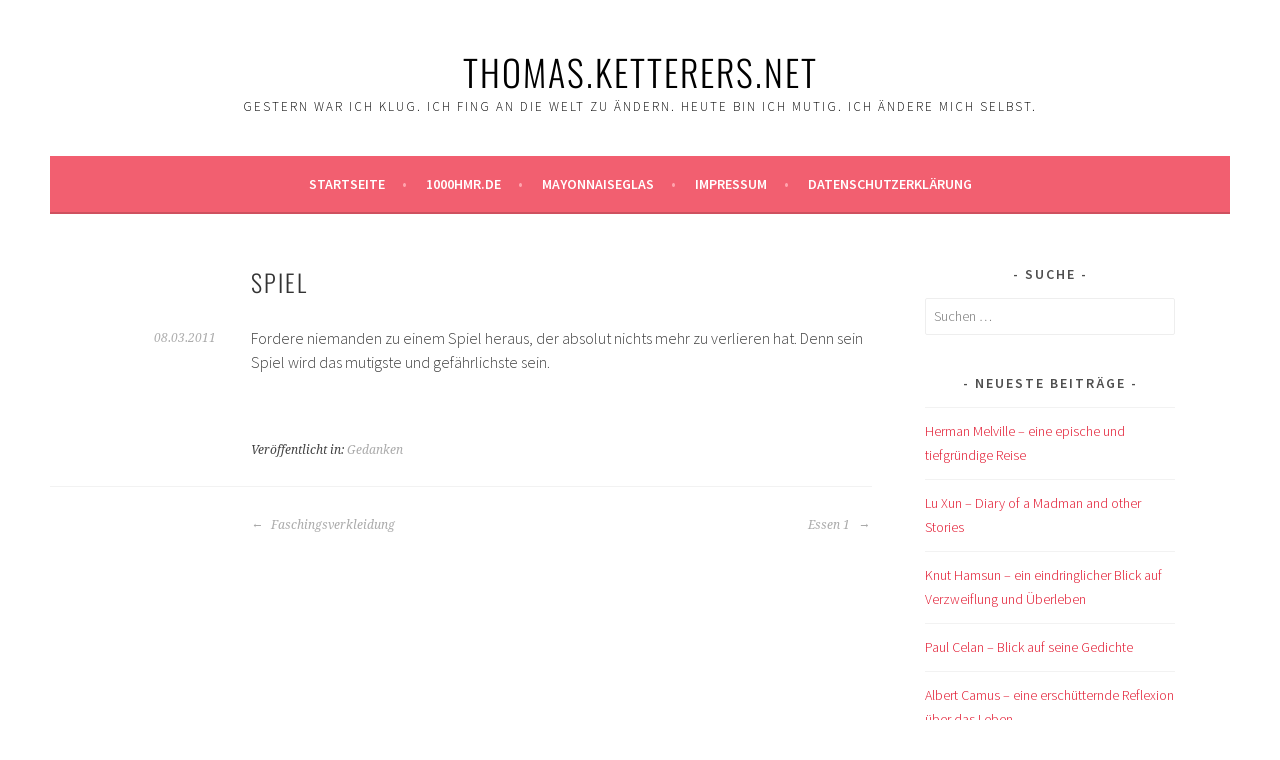

--- FILE ---
content_type: text/html; charset=UTF-8
request_url: http://thomas.ketterers.net/spiel/
body_size: 39259
content:
<!DOCTYPE html>
<html lang="de">
<head>
<meta charset="UTF-8">
<meta name="viewport" content="width=device-width, initial-scale=1">
<link rel="profile" href="http://gmpg.org/xfn/11">
<link rel="pingback" href="http://thomas.ketterers.net/xmlrpc.php">
<title>Spiel &#8211; Thomas.Ketterers.Net</title>
<meta name='robots' content='max-image-preview:large' />
	<style>img:is([sizes="auto" i], [sizes^="auto," i]) { contain-intrinsic-size: 3000px 1500px }</style>
	
<link rel="alternate" type="application/rss+xml" title="Thomas.Ketterers.Net &raquo; Feed" href="http://thomas.ketterers.net/feed/" />
<script type="text/javascript">
/* <![CDATA[ */
window._wpemojiSettings = {"baseUrl":"https:\/\/s.w.org\/images\/core\/emoji\/16.0.1\/72x72\/","ext":".png","svgUrl":"https:\/\/s.w.org\/images\/core\/emoji\/16.0.1\/svg\/","svgExt":".svg","source":{"concatemoji":"http:\/\/thomas.ketterers.net\/wp-includes\/js\/wp-emoji-release.min.js?ver=6e275e0f7786f0a64c2e5fa3c8688bfc"}};
/*! This file is auto-generated */
!function(s,n){var o,i,e;function c(e){try{var t={supportTests:e,timestamp:(new Date).valueOf()};sessionStorage.setItem(o,JSON.stringify(t))}catch(e){}}function p(e,t,n){e.clearRect(0,0,e.canvas.width,e.canvas.height),e.fillText(t,0,0);var t=new Uint32Array(e.getImageData(0,0,e.canvas.width,e.canvas.height).data),a=(e.clearRect(0,0,e.canvas.width,e.canvas.height),e.fillText(n,0,0),new Uint32Array(e.getImageData(0,0,e.canvas.width,e.canvas.height).data));return t.every(function(e,t){return e===a[t]})}function u(e,t){e.clearRect(0,0,e.canvas.width,e.canvas.height),e.fillText(t,0,0);for(var n=e.getImageData(16,16,1,1),a=0;a<n.data.length;a++)if(0!==n.data[a])return!1;return!0}function f(e,t,n,a){switch(t){case"flag":return n(e,"\ud83c\udff3\ufe0f\u200d\u26a7\ufe0f","\ud83c\udff3\ufe0f\u200b\u26a7\ufe0f")?!1:!n(e,"\ud83c\udde8\ud83c\uddf6","\ud83c\udde8\u200b\ud83c\uddf6")&&!n(e,"\ud83c\udff4\udb40\udc67\udb40\udc62\udb40\udc65\udb40\udc6e\udb40\udc67\udb40\udc7f","\ud83c\udff4\u200b\udb40\udc67\u200b\udb40\udc62\u200b\udb40\udc65\u200b\udb40\udc6e\u200b\udb40\udc67\u200b\udb40\udc7f");case"emoji":return!a(e,"\ud83e\udedf")}return!1}function g(e,t,n,a){var r="undefined"!=typeof WorkerGlobalScope&&self instanceof WorkerGlobalScope?new OffscreenCanvas(300,150):s.createElement("canvas"),o=r.getContext("2d",{willReadFrequently:!0}),i=(o.textBaseline="top",o.font="600 32px Arial",{});return e.forEach(function(e){i[e]=t(o,e,n,a)}),i}function t(e){var t=s.createElement("script");t.src=e,t.defer=!0,s.head.appendChild(t)}"undefined"!=typeof Promise&&(o="wpEmojiSettingsSupports",i=["flag","emoji"],n.supports={everything:!0,everythingExceptFlag:!0},e=new Promise(function(e){s.addEventListener("DOMContentLoaded",e,{once:!0})}),new Promise(function(t){var n=function(){try{var e=JSON.parse(sessionStorage.getItem(o));if("object"==typeof e&&"number"==typeof e.timestamp&&(new Date).valueOf()<e.timestamp+604800&&"object"==typeof e.supportTests)return e.supportTests}catch(e){}return null}();if(!n){if("undefined"!=typeof Worker&&"undefined"!=typeof OffscreenCanvas&&"undefined"!=typeof URL&&URL.createObjectURL&&"undefined"!=typeof Blob)try{var e="postMessage("+g.toString()+"("+[JSON.stringify(i),f.toString(),p.toString(),u.toString()].join(",")+"));",a=new Blob([e],{type:"text/javascript"}),r=new Worker(URL.createObjectURL(a),{name:"wpTestEmojiSupports"});return void(r.onmessage=function(e){c(n=e.data),r.terminate(),t(n)})}catch(e){}c(n=g(i,f,p,u))}t(n)}).then(function(e){for(var t in e)n.supports[t]=e[t],n.supports.everything=n.supports.everything&&n.supports[t],"flag"!==t&&(n.supports.everythingExceptFlag=n.supports.everythingExceptFlag&&n.supports[t]);n.supports.everythingExceptFlag=n.supports.everythingExceptFlag&&!n.supports.flag,n.DOMReady=!1,n.readyCallback=function(){n.DOMReady=!0}}).then(function(){return e}).then(function(){var e;n.supports.everything||(n.readyCallback(),(e=n.source||{}).concatemoji?t(e.concatemoji):e.wpemoji&&e.twemoji&&(t(e.twemoji),t(e.wpemoji)))}))}((window,document),window._wpemojiSettings);
/* ]]> */
</script>
<style id='wp-emoji-styles-inline-css' type='text/css'>

	img.wp-smiley, img.emoji {
		display: inline !important;
		border: none !important;
		box-shadow: none !important;
		height: 1em !important;
		width: 1em !important;
		margin: 0 0.07em !important;
		vertical-align: -0.1em !important;
		background: none !important;
		padding: 0 !important;
	}
</style>
<link rel='stylesheet' id='wp-block-library-css' href='http://thomas.ketterers.net/wp-includes/css/dist/block-library/style.min.css?ver=6e275e0f7786f0a64c2e5fa3c8688bfc' type='text/css' media='all' />
<style id='classic-theme-styles-inline-css' type='text/css'>
/*! This file is auto-generated */
.wp-block-button__link{color:#fff;background-color:#32373c;border-radius:9999px;box-shadow:none;text-decoration:none;padding:calc(.667em + 2px) calc(1.333em + 2px);font-size:1.125em}.wp-block-file__button{background:#32373c;color:#fff;text-decoration:none}
</style>
<style id='global-styles-inline-css' type='text/css'>
:root{--wp--preset--aspect-ratio--square: 1;--wp--preset--aspect-ratio--4-3: 4/3;--wp--preset--aspect-ratio--3-4: 3/4;--wp--preset--aspect-ratio--3-2: 3/2;--wp--preset--aspect-ratio--2-3: 2/3;--wp--preset--aspect-ratio--16-9: 16/9;--wp--preset--aspect-ratio--9-16: 9/16;--wp--preset--color--black: #000000;--wp--preset--color--cyan-bluish-gray: #abb8c3;--wp--preset--color--white: #ffffff;--wp--preset--color--pale-pink: #f78da7;--wp--preset--color--vivid-red: #cf2e2e;--wp--preset--color--luminous-vivid-orange: #ff6900;--wp--preset--color--luminous-vivid-amber: #fcb900;--wp--preset--color--light-green-cyan: #7bdcb5;--wp--preset--color--vivid-green-cyan: #00d084;--wp--preset--color--pale-cyan-blue: #8ed1fc;--wp--preset--color--vivid-cyan-blue: #0693e3;--wp--preset--color--vivid-purple: #9b51e0;--wp--preset--gradient--vivid-cyan-blue-to-vivid-purple: linear-gradient(135deg,rgba(6,147,227,1) 0%,rgb(155,81,224) 100%);--wp--preset--gradient--light-green-cyan-to-vivid-green-cyan: linear-gradient(135deg,rgb(122,220,180) 0%,rgb(0,208,130) 100%);--wp--preset--gradient--luminous-vivid-amber-to-luminous-vivid-orange: linear-gradient(135deg,rgba(252,185,0,1) 0%,rgba(255,105,0,1) 100%);--wp--preset--gradient--luminous-vivid-orange-to-vivid-red: linear-gradient(135deg,rgba(255,105,0,1) 0%,rgb(207,46,46) 100%);--wp--preset--gradient--very-light-gray-to-cyan-bluish-gray: linear-gradient(135deg,rgb(238,238,238) 0%,rgb(169,184,195) 100%);--wp--preset--gradient--cool-to-warm-spectrum: linear-gradient(135deg,rgb(74,234,220) 0%,rgb(151,120,209) 20%,rgb(207,42,186) 40%,rgb(238,44,130) 60%,rgb(251,105,98) 80%,rgb(254,248,76) 100%);--wp--preset--gradient--blush-light-purple: linear-gradient(135deg,rgb(255,206,236) 0%,rgb(152,150,240) 100%);--wp--preset--gradient--blush-bordeaux: linear-gradient(135deg,rgb(254,205,165) 0%,rgb(254,45,45) 50%,rgb(107,0,62) 100%);--wp--preset--gradient--luminous-dusk: linear-gradient(135deg,rgb(255,203,112) 0%,rgb(199,81,192) 50%,rgb(65,88,208) 100%);--wp--preset--gradient--pale-ocean: linear-gradient(135deg,rgb(255,245,203) 0%,rgb(182,227,212) 50%,rgb(51,167,181) 100%);--wp--preset--gradient--electric-grass: linear-gradient(135deg,rgb(202,248,128) 0%,rgb(113,206,126) 100%);--wp--preset--gradient--midnight: linear-gradient(135deg,rgb(2,3,129) 0%,rgb(40,116,252) 100%);--wp--preset--font-size--small: 13px;--wp--preset--font-size--medium: 20px;--wp--preset--font-size--large: 36px;--wp--preset--font-size--x-large: 42px;--wp--preset--spacing--20: 0.44rem;--wp--preset--spacing--30: 0.67rem;--wp--preset--spacing--40: 1rem;--wp--preset--spacing--50: 1.5rem;--wp--preset--spacing--60: 2.25rem;--wp--preset--spacing--70: 3.38rem;--wp--preset--spacing--80: 5.06rem;--wp--preset--shadow--natural: 6px 6px 9px rgba(0, 0, 0, 0.2);--wp--preset--shadow--deep: 12px 12px 50px rgba(0, 0, 0, 0.4);--wp--preset--shadow--sharp: 6px 6px 0px rgba(0, 0, 0, 0.2);--wp--preset--shadow--outlined: 6px 6px 0px -3px rgba(255, 255, 255, 1), 6px 6px rgba(0, 0, 0, 1);--wp--preset--shadow--crisp: 6px 6px 0px rgba(0, 0, 0, 1);}:where(.is-layout-flex){gap: 0.5em;}:where(.is-layout-grid){gap: 0.5em;}body .is-layout-flex{display: flex;}.is-layout-flex{flex-wrap: wrap;align-items: center;}.is-layout-flex > :is(*, div){margin: 0;}body .is-layout-grid{display: grid;}.is-layout-grid > :is(*, div){margin: 0;}:where(.wp-block-columns.is-layout-flex){gap: 2em;}:where(.wp-block-columns.is-layout-grid){gap: 2em;}:where(.wp-block-post-template.is-layout-flex){gap: 1.25em;}:where(.wp-block-post-template.is-layout-grid){gap: 1.25em;}.has-black-color{color: var(--wp--preset--color--black) !important;}.has-cyan-bluish-gray-color{color: var(--wp--preset--color--cyan-bluish-gray) !important;}.has-white-color{color: var(--wp--preset--color--white) !important;}.has-pale-pink-color{color: var(--wp--preset--color--pale-pink) !important;}.has-vivid-red-color{color: var(--wp--preset--color--vivid-red) !important;}.has-luminous-vivid-orange-color{color: var(--wp--preset--color--luminous-vivid-orange) !important;}.has-luminous-vivid-amber-color{color: var(--wp--preset--color--luminous-vivid-amber) !important;}.has-light-green-cyan-color{color: var(--wp--preset--color--light-green-cyan) !important;}.has-vivid-green-cyan-color{color: var(--wp--preset--color--vivid-green-cyan) !important;}.has-pale-cyan-blue-color{color: var(--wp--preset--color--pale-cyan-blue) !important;}.has-vivid-cyan-blue-color{color: var(--wp--preset--color--vivid-cyan-blue) !important;}.has-vivid-purple-color{color: var(--wp--preset--color--vivid-purple) !important;}.has-black-background-color{background-color: var(--wp--preset--color--black) !important;}.has-cyan-bluish-gray-background-color{background-color: var(--wp--preset--color--cyan-bluish-gray) !important;}.has-white-background-color{background-color: var(--wp--preset--color--white) !important;}.has-pale-pink-background-color{background-color: var(--wp--preset--color--pale-pink) !important;}.has-vivid-red-background-color{background-color: var(--wp--preset--color--vivid-red) !important;}.has-luminous-vivid-orange-background-color{background-color: var(--wp--preset--color--luminous-vivid-orange) !important;}.has-luminous-vivid-amber-background-color{background-color: var(--wp--preset--color--luminous-vivid-amber) !important;}.has-light-green-cyan-background-color{background-color: var(--wp--preset--color--light-green-cyan) !important;}.has-vivid-green-cyan-background-color{background-color: var(--wp--preset--color--vivid-green-cyan) !important;}.has-pale-cyan-blue-background-color{background-color: var(--wp--preset--color--pale-cyan-blue) !important;}.has-vivid-cyan-blue-background-color{background-color: var(--wp--preset--color--vivid-cyan-blue) !important;}.has-vivid-purple-background-color{background-color: var(--wp--preset--color--vivid-purple) !important;}.has-black-border-color{border-color: var(--wp--preset--color--black) !important;}.has-cyan-bluish-gray-border-color{border-color: var(--wp--preset--color--cyan-bluish-gray) !important;}.has-white-border-color{border-color: var(--wp--preset--color--white) !important;}.has-pale-pink-border-color{border-color: var(--wp--preset--color--pale-pink) !important;}.has-vivid-red-border-color{border-color: var(--wp--preset--color--vivid-red) !important;}.has-luminous-vivid-orange-border-color{border-color: var(--wp--preset--color--luminous-vivid-orange) !important;}.has-luminous-vivid-amber-border-color{border-color: var(--wp--preset--color--luminous-vivid-amber) !important;}.has-light-green-cyan-border-color{border-color: var(--wp--preset--color--light-green-cyan) !important;}.has-vivid-green-cyan-border-color{border-color: var(--wp--preset--color--vivid-green-cyan) !important;}.has-pale-cyan-blue-border-color{border-color: var(--wp--preset--color--pale-cyan-blue) !important;}.has-vivid-cyan-blue-border-color{border-color: var(--wp--preset--color--vivid-cyan-blue) !important;}.has-vivid-purple-border-color{border-color: var(--wp--preset--color--vivid-purple) !important;}.has-vivid-cyan-blue-to-vivid-purple-gradient-background{background: var(--wp--preset--gradient--vivid-cyan-blue-to-vivid-purple) !important;}.has-light-green-cyan-to-vivid-green-cyan-gradient-background{background: var(--wp--preset--gradient--light-green-cyan-to-vivid-green-cyan) !important;}.has-luminous-vivid-amber-to-luminous-vivid-orange-gradient-background{background: var(--wp--preset--gradient--luminous-vivid-amber-to-luminous-vivid-orange) !important;}.has-luminous-vivid-orange-to-vivid-red-gradient-background{background: var(--wp--preset--gradient--luminous-vivid-orange-to-vivid-red) !important;}.has-very-light-gray-to-cyan-bluish-gray-gradient-background{background: var(--wp--preset--gradient--very-light-gray-to-cyan-bluish-gray) !important;}.has-cool-to-warm-spectrum-gradient-background{background: var(--wp--preset--gradient--cool-to-warm-spectrum) !important;}.has-blush-light-purple-gradient-background{background: var(--wp--preset--gradient--blush-light-purple) !important;}.has-blush-bordeaux-gradient-background{background: var(--wp--preset--gradient--blush-bordeaux) !important;}.has-luminous-dusk-gradient-background{background: var(--wp--preset--gradient--luminous-dusk) !important;}.has-pale-ocean-gradient-background{background: var(--wp--preset--gradient--pale-ocean) !important;}.has-electric-grass-gradient-background{background: var(--wp--preset--gradient--electric-grass) !important;}.has-midnight-gradient-background{background: var(--wp--preset--gradient--midnight) !important;}.has-small-font-size{font-size: var(--wp--preset--font-size--small) !important;}.has-medium-font-size{font-size: var(--wp--preset--font-size--medium) !important;}.has-large-font-size{font-size: var(--wp--preset--font-size--large) !important;}.has-x-large-font-size{font-size: var(--wp--preset--font-size--x-large) !important;}
:where(.wp-block-post-template.is-layout-flex){gap: 1.25em;}:where(.wp-block-post-template.is-layout-grid){gap: 1.25em;}
:where(.wp-block-columns.is-layout-flex){gap: 2em;}:where(.wp-block-columns.is-layout-grid){gap: 2em;}
:root :where(.wp-block-pullquote){font-size: 1.5em;line-height: 1.6;}
</style>
<link rel='stylesheet' id='sela-fonts-css' href='//thomas.ketterers.net/wp-content/uploads/omgf/sela-fonts/sela-fonts.css?ver=1664282847' type='text/css' media='all' />
<link rel='stylesheet' id='genericons-css' href='http://thomas.ketterers.net/wp-content/themes/sela/fonts/genericons.css?ver=3.4.1' type='text/css' media='all' />
<link rel='stylesheet' id='sela-style-css' href='http://thomas.ketterers.net/wp-content/themes/sela/style.css?ver=6e275e0f7786f0a64c2e5fa3c8688bfc' type='text/css' media='all' />
<link rel='stylesheet' id='sp-dsgvo_twbs4_grid-css' href='http://thomas.ketterers.net/wp-content/plugins/shapepress-dsgvo/public/css/bootstrap-grid.min.css?ver=3.1.35' type='text/css' media='all' />
<link rel='stylesheet' id='sp-dsgvo-css' href='http://thomas.ketterers.net/wp-content/plugins/shapepress-dsgvo/public/css/sp-dsgvo-public.min.css?ver=3.1.35' type='text/css' media='all' />
<link rel='stylesheet' id='sp-dsgvo_popup-css' href='http://thomas.ketterers.net/wp-content/plugins/shapepress-dsgvo/public/css/sp-dsgvo-popup.min.css?ver=3.1.35' type='text/css' media='all' />
<link rel='stylesheet' id='simplebar-css' href='http://thomas.ketterers.net/wp-content/plugins/shapepress-dsgvo/public/css/simplebar.min.css?ver=6e275e0f7786f0a64c2e5fa3c8688bfc' type='text/css' media='all' />
<script type="text/javascript" src="http://thomas.ketterers.net/wp-includes/js/jquery/jquery.min.js?ver=3.7.1" id="jquery-core-js"></script>
<script type="text/javascript" src="http://thomas.ketterers.net/wp-includes/js/jquery/jquery-migrate.min.js?ver=3.4.1" id="jquery-migrate-js"></script>
<script type="text/javascript" id="sp-dsgvo-js-extra">
/* <![CDATA[ */
var spDsgvoGeneralConfig = {"ajaxUrl":"http:\/\/thomas.ketterers.net\/wp-admin\/admin-ajax.php","wpJsonUrl":"http:\/\/thomas.ketterers.net\/wp-json\/legalweb\/v1\/","cookieName":"sp_dsgvo_cookie_settings","cookieVersion":"0","cookieLifeTime":"86400","cookieLifeTimeDismiss":"86400","locale":"de_DE","privacyPolicyPageId":"0","privacyPolicyPageUrl":"http:\/\/thomas.ketterers.net\/spiel\/","imprintPageId":"0","imprintPageUrl":"http:\/\/thomas.ketterers.net\/spiel\/","showNoticeOnClose":"0","initialDisplayType":"none","allIntegrationSlugs":[],"noticeHideEffect":"none","noticeOnScroll":"","noticeOnScrollOffset":"100","currentPageId":"7005","forceCookieInfo":"0","clientSideBlocking":"0"};
var spDsgvoIntegrationConfig = [];
/* ]]> */
</script>
<script type="text/javascript" src="http://thomas.ketterers.net/wp-content/plugins/shapepress-dsgvo/public/js/sp-dsgvo-public.min.js?ver=3.1.35" id="sp-dsgvo-js"></script>
<link rel="https://api.w.org/" href="http://thomas.ketterers.net/wp-json/" /><link rel="alternate" title="JSON" type="application/json" href="http://thomas.ketterers.net/wp-json/wp/v2/posts/7005" /><link rel="EditURI" type="application/rsd+xml" title="RSD" href="http://thomas.ketterers.net/xmlrpc.php?rsd" />

<link rel="canonical" href="http://thomas.ketterers.net/spiel/" />
<link rel='shortlink' href='http://thomas.ketterers.net/?p=7005' />
<link rel="alternate" title="oEmbed (JSON)" type="application/json+oembed" href="http://thomas.ketterers.net/wp-json/oembed/1.0/embed?url=http%3A%2F%2Fthomas.ketterers.net%2Fspiel%2F" />
<link rel="alternate" title="oEmbed (XML)" type="text/xml+oembed" href="http://thomas.ketterers.net/wp-json/oembed/1.0/embed?url=http%3A%2F%2Fthomas.ketterers.net%2Fspiel%2F&#038;format=xml" />
<style>
    .sp-dsgvo-blocked-embedding-placeholder
    {
        color: #313334;
                    background: linear-gradient(90deg, #e3ffe7 0%, #d9e7ff 100%);            }

    a.sp-dsgvo-blocked-embedding-button-enable,
    a.sp-dsgvo-blocked-embedding-button-enable:hover,
    a.sp-dsgvo-blocked-embedding-button-enable:active {
        color: #313334;
        border-color: #313334;
        border-width: 2px;
    }

            .wp-embed-aspect-16-9 .sp-dsgvo-blocked-embedding-placeholder,
        .vc_video-aspect-ratio-169 .sp-dsgvo-blocked-embedding-placeholder,
        .elementor-aspect-ratio-169 .sp-dsgvo-blocked-embedding-placeholder{
            margin-top: -56.25%; /*16:9*/
        }

        .wp-embed-aspect-4-3 .sp-dsgvo-blocked-embedding-placeholder,
        .vc_video-aspect-ratio-43 .sp-dsgvo-blocked-embedding-placeholder,
        .elementor-aspect-ratio-43 .sp-dsgvo-blocked-embedding-placeholder{
            margin-top: -75%;
        }

        .wp-embed-aspect-3-2 .sp-dsgvo-blocked-embedding-placeholder,
        .vc_video-aspect-ratio-32 .sp-dsgvo-blocked-embedding-placeholder,
        .elementor-aspect-ratio-32 .sp-dsgvo-blocked-embedding-placeholder{
            margin-top: -66.66%;
        }
    </style>
            <style>
                /* latin */
                @font-face {
                    font-family: 'Roboto';
                    font-style: italic;
                    font-weight: 300;
                    src: local('Roboto Light Italic'),
                    local('Roboto-LightItalic'),
                    url(http://thomas.ketterers.net/wp-content/plugins/shapepress-dsgvo/public/css/fonts/roboto/Roboto-LightItalic-webfont.woff) format('woff');
                    font-display: swap;

                }

                /* latin */
                @font-face {
                    font-family: 'Roboto';
                    font-style: italic;
                    font-weight: 400;
                    src: local('Roboto Italic'),
                    local('Roboto-Italic'),
                    url(http://thomas.ketterers.net/wp-content/plugins/shapepress-dsgvo/public/css/fonts/roboto/Roboto-Italic-webfont.woff) format('woff');
                    font-display: swap;
                }

                /* latin */
                @font-face {
                    font-family: 'Roboto';
                    font-style: italic;
                    font-weight: 700;
                    src: local('Roboto Bold Italic'),
                    local('Roboto-BoldItalic'),
                    url(http://thomas.ketterers.net/wp-content/plugins/shapepress-dsgvo/public/css/fonts/roboto/Roboto-BoldItalic-webfont.woff) format('woff');
                    font-display: swap;
                }

                /* latin */
                @font-face {
                    font-family: 'Roboto';
                    font-style: italic;
                    font-weight: 900;
                    src: local('Roboto Black Italic'),
                    local('Roboto-BlackItalic'),
                    url(http://thomas.ketterers.net/wp-content/plugins/shapepress-dsgvo/public/css/fonts/roboto/Roboto-BlackItalic-webfont.woff) format('woff');
                    font-display: swap;
                }

                /* latin */
                @font-face {
                    font-family: 'Roboto';
                    font-style: normal;
                    font-weight: 300;
                    src: local('Roboto Light'),
                    local('Roboto-Light'),
                    url(http://thomas.ketterers.net/wp-content/plugins/shapepress-dsgvo/public/css/fonts/roboto/Roboto-Light-webfont.woff) format('woff');
                    font-display: swap;
                }

                /* latin */
                @font-face {
                    font-family: 'Roboto';
                    font-style: normal;
                    font-weight: 400;
                    src: local('Roboto Regular'),
                    local('Roboto-Regular'),
                    url(http://thomas.ketterers.net/wp-content/plugins/shapepress-dsgvo/public/css/fonts/roboto/Roboto-Regular-webfont.woff) format('woff');
                    font-display: swap;
                }

                /* latin */
                @font-face {
                    font-family: 'Roboto';
                    font-style: normal;
                    font-weight: 700;
                    src: local('Roboto Bold'),
                    local('Roboto-Bold'),
                    url(http://thomas.ketterers.net/wp-content/plugins/shapepress-dsgvo/public/css/fonts/roboto/Roboto-Bold-webfont.woff) format('woff');
                    font-display: swap;
                }

                /* latin */
                @font-face {
                    font-family: 'Roboto';
                    font-style: normal;
                    font-weight: 900;
                    src: local('Roboto Black'),
                    local('Roboto-Black'),
                    url(http://thomas.ketterers.net/wp-content/plugins/shapepress-dsgvo/public/css/fonts/roboto/Roboto-Black-webfont.woff) format('woff');
                    font-display: swap;
                }
            </style>
            	<style type="text/css" id="sela-header-css">
					.site-title a,
			.site-description {
				color: #000000;
			}
			</style>
	<style type="text/css" id="custom-background-css">
body.custom-background { background-color: #ffffff; }
</style>
	</head>

<body class="wp-singular post-template-default single single-post postid-7005 single-format-standard custom-background wp-theme-sela not-multi-author display-header-text">
<div id="page" class="hfeed site">
	<header id="masthead" class="site-header" role="banner">
		<a class="skip-link screen-reader-text" href="#content" title="Springe zum Inhalt">Springe zum Inhalt</a>

		<div class="site-branding">
						<h1 class="site-title"><a href="http://thomas.ketterers.net/" title="Thomas.Ketterers.Net" rel="home">Thomas.Ketterers.Net</a></h1>
							<h2 class="site-description">Gestern war ich klug. Ich fing an die Welt zu ändern. Heute bin ich mutig. Ich ändere mich selbst.</h2>
					</div><!-- .site-branding -->

		<nav id="site-navigation" class="main-navigation" role="navigation">
			<button class="menu-toggle" aria-controls="menu" aria-expanded="false">Menü</button>
			<div class="menu-menu-1-container"><ul id="menu-menu-1" class="menu"><li id="menu-item-17521" class="menu-item menu-item-type-custom menu-item-object-custom menu-item-home menu-item-17521"><a href="http://thomas.ketterers.net/">Startseite</a></li>
<li id="menu-item-17526" class="menu-item menu-item-type-custom menu-item-object-custom menu-item-17526"><a href="http://www.1000hmr.de">1000hmr.de</a></li>
<li id="menu-item-17524" class="menu-item menu-item-type-post_type menu-item-object-page menu-item-17524"><a href="http://thomas.ketterers.net/mayonnaiseglas/">Mayonnaiseglas</a></li>
<li id="menu-item-17523" class="menu-item menu-item-type-post_type menu-item-object-page menu-item-17523"><a href="http://thomas.ketterers.net/impressum/">Impressum</a></li>
<li id="menu-item-17734" class="menu-item menu-item-type-post_type menu-item-object-page menu-item-privacy-policy menu-item-17734"><a rel="privacy-policy" href="http://thomas.ketterers.net/datenschutzerklaerung/">Datenschutzerklärung</a></li>
</ul></div>		</nav><!-- #site-navigation -->
	</header><!-- #masthead -->

	<div id="content" class="site-content">

	<div id="primary" class="content-area">
		<main id="main" class="site-main" role="main">

		
			
				
<article id="post-7005" class="post-7005 post type-post status-publish format-standard hentry category-gedanken without-featured-image">

	
	<header class="entry-header ">
					<h1 class="entry-title">Spiel</h1>			</header><!-- .entry-header -->

	<div class="entry-body">

				<div class="entry-meta">
			<span class="date"><a href="http://thomas.ketterers.net/spiel/" title="Permalink zu Spiel" rel="bookmark"><time class="entry-date published" datetime="2011-03-08T09:26:18+01:00">08.03.2011</time></a></span>		</div><!-- .entry-meta -->
		
				<div class="entry-content">
			<p>Fordere niemanden zu einem Spiel heraus, der absolut nichts mehr zu verlieren hat. Denn sein Spiel wird das mutigste und gefährlichste sein.</p>
					</div><!-- .entry-content -->
		
				<footer class="entry-meta">
			<span class="cat-links">Veröffentlicht in: <a href="http://thomas.ketterers.net/category/gedanken/" rel="category tag">Gedanken</a></span>		</footer><!-- .entry-meta -->
		
			</div><!-- .entry-body -->

</article><!-- #post-## -->

					<nav class="navigation post-navigation" role="navigation">
		<h1 class="screen-reader-text">Beitrags-Navigation</h1>
		<div class="nav-links">
			<div class="nav-previous"><a href="http://thomas.ketterers.net/faschingsverkleidung-2/" rel="prev"><span class="meta-nav"></span>&nbsp;Faschingsverkleidung</a></div><div class="nav-next"><a href="http://thomas.ketterers.net/essen-1/" rel="next">Essen 1&nbsp;<span class="meta-nav"></span></a></div>		</div><!-- .nav-links -->
	</nav><!-- .navigation -->
	
				
			
		
		</main><!-- #main -->
	</div><!-- #primary -->

	<div id="secondary" class="widget-area sidebar-widget-area" role="complementary">
		<aside id="search-5" class="widget widget_search"><h3 class="widget-title">Suche</h3><form role="search" method="get" class="search-form" action="http://thomas.ketterers.net/">
				<label>
					<span class="screen-reader-text">Suche nach:</span>
					<input type="search" class="search-field" placeholder="Suchen …" value="" name="s" />
				</label>
				<input type="submit" class="search-submit" value="Suchen" />
			</form></aside>
		<aside id="recent-posts-4" class="widget widget_recent_entries">
		<h3 class="widget-title">Neueste Beiträge</h3>
		<ul>
											<li>
					<a href="http://thomas.ketterers.net/herman-melville-eine-epische-und-tiefgruendige-reise/">Herman Melville &#8211; eine epische und tiefgründige Reise</a>
									</li>
											<li>
					<a href="http://thomas.ketterers.net/lu-xun-diary-of-a-madman-and-other-stories/">Lu Xun &#8211; Diary of a Madman and other Stories</a>
									</li>
											<li>
					<a href="http://thomas.ketterers.net/knut-hamsun-ein-eindringlicher-blick-auf-verzweiflung-und-ueberleben/">Knut Hamsun &#8211; ein eindringlicher Blick auf Verzweiflung und Überleben</a>
									</li>
											<li>
					<a href="http://thomas.ketterers.net/paul-celan-blick-auf-seine-gedichte/">Paul Celan &#8211; Blick auf seine Gedichte</a>
									</li>
											<li>
					<a href="http://thomas.ketterers.net/albert-camus-eine-erschuetternde-reflexion-ueber-das-leben/">Albert Camus &#8211; eine erschütternde Reflexion über das Leben</a>
									</li>
											<li>
					<a href="http://thomas.ketterers.net/emily-bronte-wuthering-heights/">Emily Brontë &#8211; Wuthering Heights</a>
									</li>
											<li>
					<a href="http://thomas.ketterers.net/samuel-becket-meisterwerk-des-existenzialismus/">Samuel Becket &#8211; Meisterwerk des Existenzialismus</a>
									</li>
											<li>
					<a href="http://thomas.ketterers.net/yasunari-kawabata-yama-no-oto/">Yasunari Kawabata &#8211; Yama no oto</a>
									</li>
											<li>
					<a href="http://thomas.ketterers.net/jorge-luis-borges-ficciones/">Jorge Luis Borges &#8211; Ficciones</a>
									</li>
											<li>
					<a href="http://thomas.ketterers.net/honore-de-balzac-le-pere-goriot/">Honoré de Balzac &#8211; Le Père Goriot</a>
									</li>
					</ul>

		</aside><aside id="categories-5" class="widget widget_categories"><h3 class="widget-title">Kategorien</h3>
			<ul>
					<li class="cat-item cat-item-1"><a href="http://thomas.ketterers.net/category/allgemein/">Allgemein</a> (893)
</li>
	<li class="cat-item cat-item-411"><a href="http://thomas.ketterers.net/category/cities2visit/bamberg-cities2visit/">Bamberg</a> (9)
</li>
	<li class="cat-item cat-item-27"><a href="http://thomas.ketterers.net/category/cities2visit/barcelona/">Barcelona</a> (16)
</li>
	<li class="cat-item cat-item-1310"><a href="http://thomas.ketterers.net/category/beyla/">Beyla</a> (11)
</li>
	<li class="cat-item cat-item-11"><a href="http://thomas.ketterers.net/category/bilder/">Bilder</a> (84)
</li>
	<li class="cat-item cat-item-1226"><a href="http://thomas.ketterers.net/category/next-projects/billiardtisch/">Billiardtisch</a> (1)
</li>
	<li class="cat-item cat-item-1040"><a href="http://thomas.ketterers.net/category/sport/braveheartbattle/">Braveheart Battle</a> (9)
</li>
	<li class="cat-item cat-item-1166"><a href="http://thomas.ketterers.net/category/next-projects/braveheart-battle/">Braveheart Battle</a> (2)
</li>
	<li class="cat-item cat-item-1315"><a href="http://thomas.ketterers.net/category/buecher/">Bücher</a> (15)
</li>
	<li class="cat-item cat-item-1071"><a href="http://thomas.ketterers.net/category/camino-del-norte/">Camino del Norte</a> (1)
</li>
	<li class="cat-item cat-item-1032"><a href="http://thomas.ketterers.net/category/camino-del-norte-jakobsweg/">Camino del Norte &#8211; Jakobsweg</a> (16)
</li>
	<li class="cat-item cat-item-3"><a href="http://thomas.ketterers.net/category/camino-frances-jakobsweg/">Camino Francés &#8211; Jakobsweg</a> (56)
</li>
	<li class="cat-item cat-item-1133"><a href="http://thomas.ketterers.net/category/fraenkischer-jakobsweg/">Camino San Giacomo Franchi</a> (1)
</li>
	<li class="cat-item cat-item-958"><a href="http://thomas.ketterers.net/category/cammino-di-francesco-franziskusweg/">Cammino di Francesco &#8211; Franziskusweg</a> (20)
</li>
	<li class="cat-item cat-item-407"><a href="http://thomas.ketterers.net/category/cities2visit/">Cities 2 visit</a> (27)
</li>
	<li class="cat-item cat-item-6"><a href="http://thomas.ketterers.net/category/cities2visit/erlangen/">Erlangen</a> (11)
</li>
	<li class="cat-item cat-item-4"><a href="http://thomas.ketterers.net/category/fun4friends/">Fun 4 Friends</a> (500)
</li>
	<li class="cat-item cat-item-9"><a href="http://thomas.ketterers.net/category/gedanken/">Gedanken</a> (407)
</li>
	<li class="cat-item cat-item-408"><a href="http://thomas.ketterers.net/category/cities2visit/hamburg-cities2visit/">Hamburg</a> (2)
</li>
	<li class="cat-item cat-item-1262"><a href="http://thomas.ketterers.net/category/ideen-zur-unterstuetzung/">Ideen zur Unterstützung</a> (2)
</li>
	<li class="cat-item cat-item-5"><a href="http://thomas.ketterers.net/category/next-projects/mgb/">MG B</a> (1)
</li>
	<li class="cat-item cat-item-10"><a href="http://thomas.ketterers.net/category/next-projects/">next Projects</a> (12)
</li>
	<li class="cat-item cat-item-154"><a href="http://thomas.ketterers.net/category/bilder/nicebynature/">Nice by Nature</a> (37)
</li>
	<li class="cat-item cat-item-410"><a href="http://thomas.ketterers.net/category/cities2visit/nuremberg/">Nürnberg</a> (18)
</li>
	<li class="cat-item cat-item-1007"><a href="http://thomas.ketterers.net/category/cities2visit/pommelsbrunn/">Pommelsbrunn</a> (14)
</li>
	<li class="cat-item cat-item-1265"><a href="http://thomas.ketterers.net/category/cities2visit/potsdam/">Potsdam</a> (1)
</li>
	<li class="cat-item cat-item-236"><a href="http://thomas.ketterers.net/category/sport/radeln/">Radeln</a> (12)
</li>
	<li class="cat-item cat-item-1155"><a href="http://thomas.ketterers.net/category/cities2visit/salzburg/">Salzburg</a> (3)
</li>
	<li class="cat-item cat-item-83"><a href="http://thomas.ketterers.net/category/sport/skifahren/">Skifahren</a> (3)
</li>
	<li class="cat-item cat-item-8"><a href="http://thomas.ketterers.net/category/sport/snowboarden/">Snowboarden</a> (8)
</li>
	<li class="cat-item cat-item-405"><a href="http://thomas.ketterers.net/category/sport/">Sport</a> (10)
</li>
	<li class="cat-item cat-item-938"><a href="http://thomas.ketterers.net/category/spruche/">Sprüche</a> (24)
</li>
	<li class="cat-item cat-item-7"><a href="http://thomas.ketterers.net/category/sport/tauchen/">Tauchen</a> (8)
</li>
	<li class="cat-item cat-item-1167"><a href="http://thomas.ketterers.net/category/next-projects/tough-mudder/">Tough Mudder</a> (1)
</li>
	<li class="cat-item cat-item-1106"><a href="http://thomas.ketterers.net/category/sport/transalp2012/">Transalp 2012</a> (4)
</li>
	<li class="cat-item cat-item-18"><a href="http://thomas.ketterers.net/category/sport/wandern/">Wandern</a> (3)
</li>
	<li class="cat-item cat-item-1168"><a href="http://thomas.ketterers.net/category/next-projects/wandern-next-projects/">Wandern</a> (8)
</li>
	<li class="cat-item cat-item-502"><a href="http://thomas.ketterers.net/category/cities2visit/wien/">Wien</a> (4)
</li>
	<li class="cat-item cat-item-1041"><a href="http://thomas.ketterers.net/category/sport/wolfsman/">Wolfsman</a> (2)
</li>
	<li class="cat-item cat-item-409"><a href="http://thomas.ketterers.net/category/cities2visit/zuerich/">Zürich</a> (11)
</li>
	<li class="cat-item cat-item-162"><a href="http://thomas.ketterers.net/category/zurzeit-gelesen/">Zurzeit gelesen</a> (208)
</li>
	<li class="cat-item cat-item-163"><a href="http://thomas.ketterers.net/category/zurzeitgesehen/">Zurzeit gesehen</a> (144)
</li>
	<li class="cat-item cat-item-1117"><a href="http://thomas.ketterers.net/category/zurzeit-gewesen/">Zurzeit gewesen</a> (47)
</li>
	<li class="cat-item cat-item-358"><a href="http://thomas.ketterers.net/category/zurzeit-nervt/">Zurzeit nervt</a> (265)
</li>
			</ul>

			</aside>	</div><!-- #secondary -->

	</div><!-- #content -->

	
<div id="tertiary" class="widget-area footer-widget-area" role="complementary">
		<div id="widget-area-2" class="widget-area">
		<aside id="text-5" class="widget widget_text"><h3 class="widget-title">1000hmr.de</h3>			<div class="textwidget"><p><a href="http://www.1000hmr.de" rel="noopener" target="_blank">1000hmr.de</a><br />
Wie Urlaub, nur mit Schmerzen!</p>
</div>
		</aside>	</div><!-- #widget-area-2 -->
	
		<div id="widget-area-3" class="widget-area">
		<aside id="text-6" class="widget widget_text"><h3 class="widget-title">Vera Kramer Care Service</h3>			<div class="textwidget"><p><a href="http://www.vkcs.org" rel="noopener" target="_blank">Vera Kramer Care Service Venice, Floria</a></p>
</div>
		</aside>	</div><!-- #widget-area-3 -->
	
		<div id="widget-area-4" class="widget-area">
		<aside id="text-7" class="widget widget_text"><h3 class="widget-title">Ketterer.Network</h3>			<div class="textwidget"><p><a href="http://www.ketterer.network" rel="noopener" target="_blank">Ketterer.Network Pommelsbrunn</a></p>
</div>
		</aside>	</div><!-- #widget-area-4 -->
	</div><!-- #tertiary -->

	<footer id="colophon" class="site-footer">
		
		<div class="site-info"  role="contentinfo">
			<a href="http://wordpress.org/" title="A Semantic Personal Publishing Platform" rel="generator">Stolz präsentiert von WordPress</a>
			<span class="sep"> | </span>
			Theme: sela von <a href="http://wordpress.com/themes/sela/" rel="designer">WordPress.com</a>.		</div><!-- .site-info -->
	</footer><!-- #colophon -->
</div><!-- #page -->

<script type="speculationrules">
{"prefetch":[{"source":"document","where":{"and":[{"href_matches":"\/*"},{"not":{"href_matches":["\/wp-*.php","\/wp-admin\/*","\/wp-content\/uploads\/*","\/wp-content\/*","\/wp-content\/plugins\/*","\/wp-content\/themes\/sela\/*","\/*\\?(.+)"]}},{"not":{"selector_matches":"a[rel~=\"nofollow\"]"}},{"not":{"selector_matches":".no-prefetch, .no-prefetch a"}}]},"eagerness":"conservative"}]}
</script>
<script type="text/javascript" src="http://thomas.ketterers.net/wp-content/themes/sela/js/navigation.js?ver=20140813" id="sela-navigation-js"></script>
<script type="text/javascript" src="http://thomas.ketterers.net/wp-content/themes/sela/js/skip-link-focus-fix.js?ver=20140813" id="sela-skip-link-focus-fix-js"></script>
<script type="text/javascript" src="http://thomas.ketterers.net/wp-content/themes/sela/js/sela.js?ver=20140813" id="sela-script-js"></script>
<script type="text/javascript" src="http://thomas.ketterers.net/wp-content/plugins/shapepress-dsgvo/public/js/simplebar.min.js" id="simplebar-js"></script>
        <!--noptimize-->
        <div id="cookie-notice" role="banner"
            	class="sp-dsgvo lwb-d-flex cn-bottom cookie-style-00  "
            	style="background-color: #333333;
            	       color: #ffffff;
            	       height: auto;">
	        <div class="cookie-notice-container container-fluid lwb-d-md-flex justify-content-md-center align-items-md-center">

                

                
                
                    
                    
                    <span id="cn-notice-text" class=""
                        style="font-size:13px">Zum &Auml;ndern Ihrer Datenschutzeinstellung, z.B. Erteilung oder Widerruf von Einwilligungen, klicken Sie hier:                    </span>

                
                
                    <a href="#" id="cn-btn-settings"
                        class="cn-set-cookie button button-default "
                        style="background-color: #009ecb;
                           color: #ffffff;
                           border-color: #F3F3F3;
                           border-width: 1px">

                        Einstellungen                    </a>

                
            </div> <!-- class="cookie-notice-container" -->
        </div> <!--id="cookie-notice" -->
        <!--/noptimize-->


</body>
</html>
